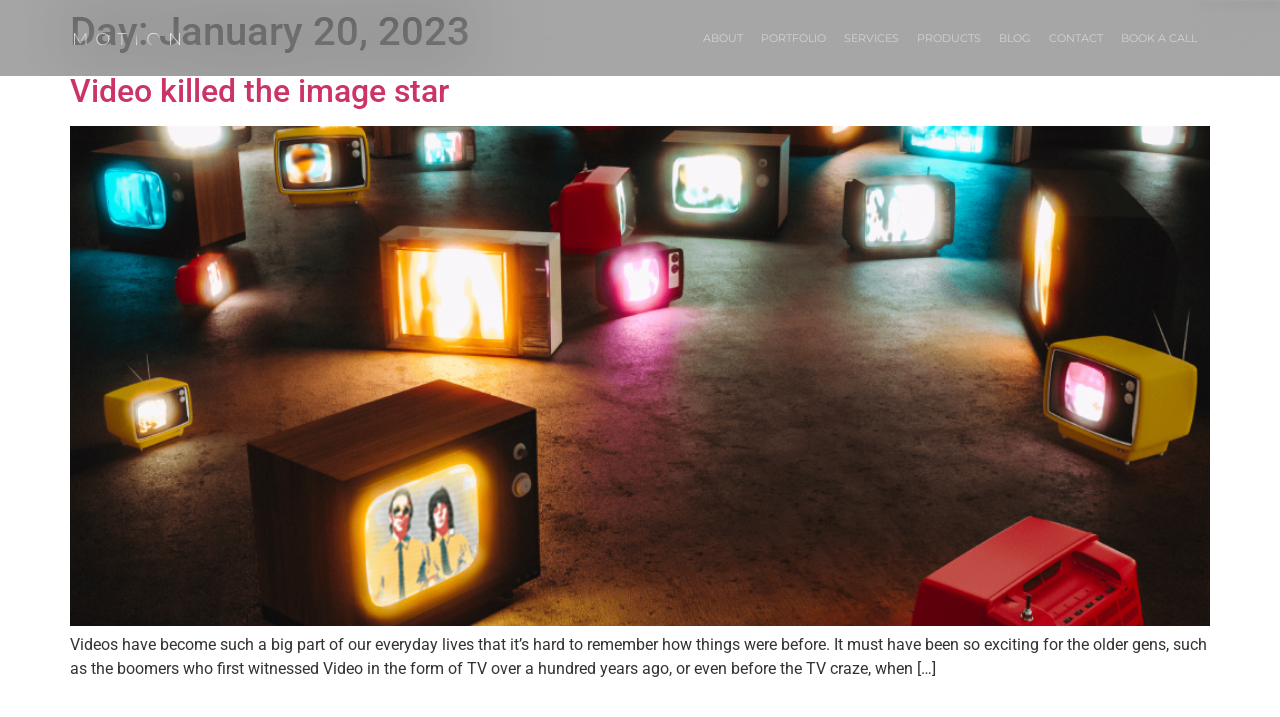

--- FILE ---
content_type: text/css; charset=utf-8
request_url: https://motion.mk/wp-content/cache/min/1/wp-content/plugins/ninjateam-cf7-multi-step-pro/assets/frontend/css/progress_bar.css?ver=1768347537
body_size: 3866
content:
.cf7mls_progress_bar{box-sizing:border-box;margin:0;padding:0;list-style:none;display:flex;width:100%;font-family:-apple-system,BlinkMacSystemFont,"Segoe UI",Roboto,Oxygen-Sans,Ubuntu,Cantarell,"Helvetica Neue",sans-serif;line-height:normal;font-weight:400}.cf7mls_progress_bar li .cf7_mls_count_step{display:block;color:#8f8f8f;font-size:15px}.cf7mls_progress_bar.cf7mls_bar_style_box_vertical_squaren li .cf7_mls_count_step,.cf7mls_progress_bar.cf7mls_bar_style_box_larerSign_squaren li .cf7_mls_count_step{font-size:15px;display:block}.cf7mls_progress_bar li .cf7_mls_check,.cf7mls_progress_bar li .cf7_mls_invalid{display:none;font-size:15px;margin-top:2px;padding:0;text-align:center}.cf7mls_progress_bar li .cf7_mls_check{color:#fff}.cf7mls_progress_bar li .cf7_mls_invalid{color:#f51010}.cf7mls_progress_bar li.cf7_mls_step_invalid .cf7_mls_steps_item_icon .cf7_mls_count_step,.cf7mls_progress_bar li.cf7_mls_step_invalid .cf7_mls_steps_item_icon .cf7_mls_check{display:none!important}.cf7mls_progress_bar li.cf7_mls_step_invalid .cf7_mls_steps_item_icon .cf7_mls_invalid{display:block}.cf7mls_progress_bar li .cf7mls_progress_bar_title{font-size:13px;font-weight:400;line-height:1.5;margin:1em 0;font-family:-apple-system,BlinkMacSystemFont,"Segoe UI",Roboto,Oxygen-Sans,Ubuntu,Cantarell,"Helvetica Neue",sans-serif}.cf7mls_progress_bar.cf7mls_bar_style_box_larerSign_squaren.cf7mls_bar_style_text_horizontal li .cf7mls_progress_bar_title{display:-webkit-box;-webkit-box-orient:vertical;-webkit-line-clamp:1;overflow:hidden;text-align:left}.cf7mls_progress_bar.cf7mls_bar_style_box_larerSign_squaren.cf7mls_bar_style_text_vertical li .cf7mls_progress_bar_title{display:-webkit-box;-webkit-box-orient:vertical;-webkit-line-clamp:2;overflow:hidden}.cf7mls_progress_bar li.active .cf7_mls_count_step{color:#fff}.cf7mls_progress_bar li.current .cf7mls_progress_bar_title{font-weight:600}.cf7mls_progress_bar .cf7_mls_arrow_point_to_righ{display:none}.cf7mls_progress_bar li:last-child .cf7_mls_arrow_point_to_righ{display:none}.cf7mls_progress_bar li.cf7_mls_steps_item{line-height:normal;font-weight:400;padding:0;margin:0}.cf7mls_progress_bar[data-allow-choose-step=on] li .cf7_mls_steps_item_icon{cursor:pointer}.cf7mls_bar_style_box_vertical_squaren[data-allow-choose-step=on] li{cursor:pointer}.cf7mls_bar_style_box_larerSign_squaren[data-allow-choose-step=on] li{cursor:pointer}.wpcf7-form span.cf7_mls_check svg,.wpcf7-form span.cf7_mls_invalid svg{display:inherit}.cf7mls_reviewing .fieldset-cf7mls-wrapper .cf7mls_progress_bar_percent_wrap{display:none}.cf7mls_reviewing .fieldset-cf7mls-wrapper .cf7mls_back+.cf7mls_progress_bar_percent_wrap{display:block}.cf7mls_reviewing .cf7mls_progress_bar li{pointer-events:none}.cf7mls_reviewing .cf7mls_progress_bar li{pointer-events:none}.cf7mls_reviewing .cf7mls_progress_bar .cf7_mls_steps_item_icon{pointer-events:none}#cf7mls-progress-bar .cf7mls_progress_bar li:first-child .cf7_mls_count_step{display:none}#cf7mls-progress-bar .cf7mls_progress_bar li:first-child .cf7_mls_check{display:block}.cf7mls_progress_bar li .cf7mls_progress_bar_title{font-size:13px;font-weight:400;line-height:1.5;margin:1em 0}.cf7mls_progress_bar li.active .cf7_mls_count_step{color:#fff}#cf7mls-progress-bar .cf7mls_progress_bar li:nth-child(1) .cf7_mls_count_step,#cf7mls-progress-bar .cf7mls_progress_bar:not(.cf7mls_bar_style_box_larerSign_squaren):not(.cf7mls_bar_style_box_vertical_squaren) li:nth-child(2) .cf7_mls_count_step{color:#fff}#cf7mls-progress-bar .cf7mls_progress_bar li:nth-child(3) .cf7_mls_count_step{color:#8f8f8f}#cf7mls-progress-bar .cf7mls_progress_bar li:nth-child(3):before{background-color:#eaedef}#cf7mls-progress-bar .cf7mls_progress_bar li:nth-child(3) .cf7_mls_count_step{color:#8f8f8f}#cf7mls-progress-bar .cf7mls_progress_bar li:nth-child(3) .cf7_mls_steps_item_icon{background:#eaedef}#cf7mls-progress-bar .cf7mls_bar_style_box_larerSign_squaren.cf7mls_bar_style_text_vertical li .cf7_mls_steps_item_icon{background:#fff}#cf7mls-progress-bar .cf7mls_bar_style_box_larerSign_squaren.cf7mls_bar_style_text_no li:nth-child(3){background:#eaedef!important}#cf7mls-progress-bar .cf7mls_bar_style_box_larerSign_squaren.cf7mls_bar_style_text_no li .cf7_mls_steps_item_icon{background:#fff}#cf7mls-progress-bar .cf7mls_progress_bar li:nth-child(2) .cf7mls_progress_bar_title,.cf7mls_progress_bar li.current .cf7mls_progress_bar_title{font-weight:600}.cf7mls_bar_style_navigation_horizontal_squaren.cf7mls_bar_style_text_horizontal,.cf7mls_bar_style_navigation_horizontal_squaren.cf7mls_bar_style_text_no,.cf7mls_bar_style_navigation_horizontal_round.cf7mls_bar_style_text_horizontal,.cf7mls_bar_style_navigation_horizontal_round.cf7mls_bar_style_text_no{margin:0 auto;width:90%;margin-bottom:42px;margin-top:42px}.cf7mls_bar_style_navigation_horizontal_squaren.cf7mls_bar_style_text_horizontal li,.cf7mls_bar_style_navigation_horizontal_round.cf7mls_bar_style_text_horizontal li{position:relative;display:inline-block;flex:1;-webkit-flex:1;-ms-flex:1;-moz-flex:1;-webkit-flex:1;overflow:hidden;margin-right:16px;white-space:nowrap}.cf7mls_bar_style_navigation_horizontal_squaren.cf7mls_bar_style_text_horizontal li:last-child,.cf7mls_bar_style_navigation_horizontal_squaren.cf7mls_bar_style_text_no li:last-child,.cf7mls_bar_style_navigation_horizontal_round.cf7mls_bar_style_text_horizontal li:last-child,.cf7mls_bar_style_navigation_horizontal_round.cf7mls_bar_style_text_no li:last-child{flex:none;-webkit-flex:none;-ms-flex:none;-moz-flex:none;-webkit-flex:none;margin-right:0}.cf7mls_bar_style_navigation_horizontal_squaren.cf7mls_bar_style_text_horizontal .cf7_mls_steps_item_content,.cf7mls_bar_style_navigation_horizontal_squaren.cf7mls_bar_style_text_no .cf7_mls_steps_item_content,.cf7mls_bar_style_navigation_horizontal_round.cf7mls_bar_style_text_no .cf7_mls_steps_item_content{flex:none;-webkit-flex:none;-ms-flex:none;-moz-flex:none;-webkit-flex:none;margin-right:0}.cf7mls_bar_style_navigation_horizontal_round.cf7mls_bar_style_text_horizontal .cf7_mls_steps_item_content,.cf7mls_bar_style_navigation_horizontal_round.cf7mls_bar_style_text_no .cf7_mls_steps_item_content{display:inline-block;vertical-align:top;line-height:28px}.cf7mls_bar_style_navigation_horizontal_squaren.cf7mls_bar_style_text_horizontal .cf7_mls_steps_item_content,.cf7mls_bar_style_navigation_horizontal_squaren.cf7mls_bar_style_text_no .cf7_mls_steps_item_content,.cf7mls_bar_style_navigation_horizontal_round.cf7mls_bar_style_text_no .cf7_mls_steps_item_content{display:inline-block;vertical-align:top;line-height:28px}.cf7mls_bar_style_navigation_horizontal_squaren.cf7mls_bar_style_text_horizontal .cf7_mls_steps_item_icon{width:30px;height:30px;font-size:16px;text-align:center;background:#eaedef;display:inline-block;line-height:29px;border-radius:3px;margin-right:17px}.cf7mls_bar_style_navigation_horizontal_squaren.cf7mls_bar_style_text_horizontal .cf7mls_progress_bar_title,.cf7mls_bar_style_navigation_horizontal_squaren.cf7mls_bar_style_text_no .cf7mls_progress_bar_title,.cf7mls_bar_style_navigation_horizontal_round.cf7mls_bar_style_text_horizontal .cf7mls_progress_bar_title,.cf7mls_bar_style_navigation_horizontal_round.cf7mls_bar_style_text_no .cf7mls_progress_bar_title{position:relative;display:inline-block;padding-right:16px;margin:0;padding:0;color:#23282d;line-height:1.5}.cf7mls_bar_style_navigation_horizontal_squaren.cf7mls_bar_style_text_horizontal .cf7mls_progress_bar_title:after,.cf7mls_bar_style_navigation_horizontal_round.cf7mls_bar_style_text_horizontal .cf7mls_progress_bar_title:after{position:absolute;top:10px;left:100%;display:block;width:9999px;height:1px;background:#e8e8e8;content:"";margin-left:17px}.cf7mls_bar_style_navigation_horizontal_squaren.cf7mls_bar_style_text_horizontal li:last-child .cf7mls_progress_bar_title:after,.cf7mls_bar_style_navigation_horizontal_squaren.cf7mls_bar_style_text_no li:last-child .cf7mls_progress_bar_title:after,.cf7mls_bar_style_navigation_horizontal_round.cf7mls_bar_style_text_horizontal li:last-child .cf7mls_progress_bar_title:after,.cf7mls_bar_style_navigation_horizontal_round.cf7mls_bar_style_text_no li:last-child .cf7mls_progress_bar_title:after{content:none}.cf7mls_bar_style_navigation_horizontal_squaren.cf7mls_bar_style_text_vertical,.cf7mls_bar_style_navigation_horizontal_round.cf7mls_bar_style_text_vertical{margin-bottom:27px;margin-top:42px;overflow:hidden;position:relative;z-index:1}.cf7mls_bar_style_navigation_horizontal_squaren.cf7mls_bar_style_text_vertical li,.cf7mls_bar_style_navigation_horizontal_round.cf7mls_bar_style_text_vertical li{list-style-type:none;float:left;position:relative;margin:0;padding:0}.cf7mls_bar_style_navigation_horizontal_squaren.cf7mls_bar_style_text_vertical li:before,.cf7mls_bar_style_navigation_horizontal_round.cf7mls_bar_style_text_vertical li:before{content:counter(step);width:30px;line-height:30px;display:block;font-size:0;background:#eaedef;border-radius:3px;margin:0 auto;padding:0;height:30px}.cf7mls_bar_style_navigation_horizontal_round.cf7mls_bar_style_text_vertical li::before{border-radius:50%}.cf7mls_bar_style_navigation_horizontal_squaren.cf7mls_bar_style_text_vertical li:after,.cf7mls_bar_style_navigation_horizontal_round.cf7mls_bar_style_text_vertical li:after{content:'';width:60%;height:1px;background:#eee;position:absolute;left:-50%;top:15px;z-index:-1;margin-left:20%}.cf7mls_bar_style_navigation_horizontal_squaren.cf7mls_bar_style_text_vertical li:first-child:after,.cf7mls_bar_style_navigation_horizontal_round.cf7mls_bar_style_text_vertical li:first-child:after{content:none}.cf7mls_bar_style_navigation_horizontal_squaren.cf7mls_bar_style_text_vertical li .cf7_mls_steps_item_container,.cf7mls_bar_style_navigation_horizontal_round.cf7mls_bar_style_text_vertical li .cf7_mls_steps_item_container{text-align:center}.cf7mls_bar_style_navigation_horizontal_squaren.cf7mls_bar_style_text_vertical li .cf7_mls_steps_item_icon,.cf7mls_bar_style_navigation_horizontal_round.cf7mls_bar_style_text_vertical li .cf7_mls_steps_item_icon{position:absolute;left:50%;top:0;line-height:29px;margin-left:-16px;height:29px;width:31px;border-radius:50%}.cf7mls_bar_style_navigation_horizontal_round.cf7mls_bar_style_text_horizontal li .cf7_mls_steps_item_icon{width:29px;height:29px;font-size:15px;text-align:center;background:#eaedef;display:inline-block;line-height:29px;border-radius:50%;margin-right:15px}.cf7mls_bar_style_navigation_horizontal_squaren.cf7mls_bar_style_text_no,.cf7mls_bar_style_navigation_horizontal_round.cf7mls_bar_style_text_no{overflow:hidden;position:relative;z-index:1;margin:42px auto 42px;width:42%}.cf7mls_bar_style_navigation_horizontal_squaren.cf7mls_bar_style_text_no li,.cf7mls_bar_style_navigation_horizontal_round.cf7mls_bar_style_text_no li{position:relative;display:inline-block;flex:1;-webkit-flex:1;-ms-flex:1;-moz-flex:1;-webkit-flex:1;overflow:hidden;margin-right:4px;white-space:nowrap}.cf7mls_bar_style_navigation_horizontal_squaren.cf7mls_bar_style_text_no .cf7mls_progress_bar_title:after,.cf7mls_bar_style_navigation_horizontal_round.cf7mls_bar_style_text_no .cf7mls_progress_bar_title:after{position:absolute;top:-4px;left:100%;display:block;width:9999px;height:1px;background:#e8e8e8;content:""}.cf7mls_bar_style_navigation_horizontal_squaren.cf7mls_bar_style_text_no .cf7_mls_steps_item_content>.cf7mls_progress_bar_title,.cf7mls_bar_style_navigation_horizontal_round.cf7mls_bar_style_text_no .cf7_mls_steps_item_content>.cf7mls_progress_bar_title{font-size:0}.cf7mls_bar_style_navigation_horizontal_squaren.cf7mls_bar_style_text_no .cf7_mls_steps_item_icon,.cf7mls_bar_style_navigation_horizontal_round.cf7mls_bar_style_text_no .cf7_mls_steps_item_icon{width:29px;height:29px;font-size:16px;text-align:center;background:#eaedef;display:inline-block;line-height:28px;border-radius:3px;margin-right:4px}.cf7mls_bar_style_navigation_horizontal_round.cf7mls_bar_style_text_no .cf7_mls_steps_item_icon{border-radius:50%}.cf7mls_bar_style_largerSign_squaren.cf7mls_bar_style_text_horizontal,.cf7mls_bar_style_largerSign_squaren.cf7mls_bar_style_text_no,.cf7mls_bar_style_largerSign_round.cf7mls_bar_style_text_horizontal,.cf7mls_bar_style_largerSign_round.cf7mls_bar_style_text_no{margin:0 auto;width:90%;margin-bottom:42px;margin-top:42px}.cf7mls_bar_style_largerSign_squaren.cf7mls_bar_style_text_horizontal li,.cf7mls_bar_style_largerSign_round.cf7mls_bar_style_text_horizontal li{position:relative;display:inline-block;flex:1;-webkit-flex:1;-ms-flex:1;-moz-flex:1;-webkit-flex:1;overflow:hidden;margin-right:16px;white-space:nowrap}.cf7mls_bar_style_largerSign_squaren.cf7mls_bar_style_text_horizontal li:last-child,.cf7mls_bar_style_largerSign_squaren.cf7mls_bar_style_text_no li:last-child,.cf7mls_bar_style_largerSign_round.cf7mls_bar_style_text_horizontal li:last-child,.cf7mls_bar_style_largerSign_round.cf7mls_bar_style_text_no li:last-child{flex:none;-webkit-flex:none;-ms-flex:none;-moz-flex:none;-webkit-flex:none;margin-right:0}.cf7mls_bar_style_largerSign_squaren.cf7mls_bar_style_text_horizontal .cf7_mls_steps_item_content,.cf7mls_bar_style_largerSign_squaren.cf7mls_bar_style_text_no .cf7_mls_steps_item_content,.cf7mls_bar_style_largerSign_round.cf7mls_bar_style_text_horizontal .cf7_mls_steps_item_content,.cf7mls_bar_style_largerSign_round.cf7mls_bar_style_text_no .cf7_mls_steps_item_content{display:inline-block;line-height:28px;width:100%}.cf7mls_bar_style_largerSign_squaren.cf7mls_bar_style_text_horizontal .cf7_mls_steps_item_icon,.cf7mls_bar_style_largerSign_squaren.cf7mls_bar_style_text_round .cf7_mls_steps_item_icon,.cf7mls_bar_style_largerSign_round.cf7mls_bar_style_text_horizontal .cf7_mls_steps_item_icon,.cf7mls_bar_style_largerSign_round.cf7mls_bar_style_text_round .cf7_mls_steps_item_icon{width:30px;height:30px;font-size:16px;text-align:center;background:#eaedef;display:inline-block;line-height:29px;border-radius:3px;margin-right:17px}.cf7mls_bar_style_largerSign_round.cf7mls_bar_style_text_no li .cf7_mls_steps_item_icon,.cf7mls_bar_style_largerSign_round.cf7mls_bar_style_text_horizontal li .cf7_mls_steps_item_icon{border-radius:50%}.cf7mls_bar_style_largerSign_squaren.cf7mls_bar_style_text_horizontal .cf7mls_progress_bar_title,.cf7mls_bar_style_largerSign_squaren.cf7mls_bar_style_text_no .cf7mls_progress_bar_title,.cf7mls_bar_style_largerSign_round.cf7mls_bar_style_text_horizontal .cf7mls_progress_bar_title,.cf7mls_bar_style_largerSign_round.cf7mls_bar_style_text_no .cf7mls_progress_bar_title{position:relative;display:inline-block;padding-right:16px;margin:0;padding:0;color:#23282d;height:18px;line-height:normal}.cf7mls_bar_style_largerSign_squaren.cf7mls_bar_style_text_horizontal .cf7mls_progress_bar_title,.cf7mls_bar_style_largerSign_round.cf7mls_bar_style_text_horizontal .cf7mls_progress_bar_title{min-width:48%;vertical-align:top;margin-top:6px}.cf7mls_bar_style_largerSign_squaren.cf7mls_bar_style_text_horizontal li:last-child .cf7mls_progress_bar_title:after,.cf7mls_bar_style_largerSign_squaren.cf7mls_bar_style_text_no li:last-child .cf7mls_progress_bar_title:after,.cf7mls_bar_style_largerSign_squaren.cf7mls_bar_style_text_vertical li:first-child:after,.cf7mls_bar_style_largerSign_round.cf7mls_bar_style_text_horizontal li:last-child .cf7mls_progress_bar_title:after,.cf7mls_bar_style_largerSign_round.cf7mls_bar_style_text_no li:last-child .cf7mls_progress_bar_title:after,.cf7mls_bar_style_largerSign_round.cf7mls_bar_style_text_vertical li:first-child:after{content:none}.cf7mls_bar_style_largerSign_squaren.cf7mls_bar_style_text_horizontal .cf7_mls_arrow_point_to_righ,.cf7mls_bar_style_largerSign_round.cf7mls_bar_style_text_horizontal .cf7_mls_arrow_point_to_righ{display:contents}.cf7mls_bar_style_largerSign_round.cf7mls_bar_style_text_horizontal .cf7_mls_arrow_point_to_righ svg,.cf7mls_bar_style_largerSign_squaren.cf7mls_bar_style_text_horizontal .cf7_mls_arrow_point_to_righ svg{width:12px;fill:#e3e3e3;display:inline-block;position:absolute;top:8px}.cf7mls_bar_style_largerSign_squaren.cf7mls_bar_style_text_vertical,.cf7mls_bar_style_largerSign_round.cf7mls_bar_style_text_vertical{margin-bottom:25px;margin-top:42px;overflow:hidden;position:relative;z-index:1}.cf7mls_bar_style_largerSign_squaren.cf7mls_bar_style_text_vertical li,.cf7mls_bar_style_largerSign_round.cf7mls_bar_style_text_vertical li{list-style-type:none;float:left;position:relative;margin:0;padding:0}.cf7mls_bar_style_largerSign_squaren.cf7mls_bar_style_text_vertical li:before,.cf7mls_bar_style_largerSign_round.cf7mls_bar_style_text_vertical li:before{content:counter(step);width:30px;line-height:30px;display:block;font-size:0;background:#eaedef;border-radius:3px;margin:0 auto;padding:0}.cf7mls_bar_style_largerSign_round.cf7mls_bar_style_text_vertical li:before{border-radius:50%}.cf7mls_bar_style_largerSign_squaren.cf7mls_bar_style_text_vertical li:after,.cf7mls_bar_style_largerSign_round.cf7mls_bar_style_text_vertical li:after{position:absolute;top:13%;display:block;width:8px;height:8px;border:1px solid rgba(0,0,0,.25);border-bottom:none;border-left:none;-webkit-transform:rotate(45deg);transform:rotate(45deg);content:'';margin-left:-3%}.cf7mls_bar_style_largerSign_squaren.cf7mls_bar_style_text_vertical li .cf7_mls_steps_item_container,.cf7mls_bar_style_largerSign_round.cf7mls_bar_style_text_vertical li .cf7_mls_steps_item_container{text-align:center}.cf7mls_bar_style_largerSign_squaren.cf7mls_bar_style_text_vertical li .cf7_mls_steps_item_icon,.cf7mls_bar_style_largerSign_round.cf7mls_bar_style_text_vertical li .cf7_mls_steps_item_icon{position:absolute;left:50%;top:0;margin-left:-15px;width:30px;height:30px;line-height:30px;border-radius:50%}.cf7mls_bar_style_largerSign_squaren.cf7mls_bar_style_text_vertical li .cf7_mls_check,.cf7mls_bar_style_largerSign_round.cf7mls_bar_style_text_vertical li .cf7_mls_check,.cf7mls_bar_style_largerSign_squaren.cf7mls_bar_style_text_vertical li .cf7_mls_invalid,.cf7mls_bar_style_largerSign_round.cf7mls_bar_style_text_vertical li .cf7_mls_invalid{margin-left:-2px}.cf7mls_bar_style_largerSign_squaren.cf7mls_bar_style_text_no,.cf7mls_bar_style_largerSign_round.cf7mls_bar_style_text_no{overflow:hidden;position:relative;z-index:1;margin:42px auto 42px;width:42%}.cf7mls_bar_style_largerSign_squaren.cf7mls_bar_style_text_no li,.cf7mls_bar_style_largerSign_round.cf7mls_bar_style_text_no li{position:relative;display:inline-block;flex:1;-webkit-flex:1;-ms-flex:1;-moz-flex:1;-webkit-flex:1;overflow:hidden;margin-right:4px;white-space:nowrap}.cf7mls_bar_style_largerSign_squaren.cf7mls_bar_style_text_no .cf7_mls_steps_item_content>.cf7mls_progress_bar_title,.cf7mls_bar_style_largerSign_round.cf7mls_bar_style_text_no .cf7_mls_steps_item_content>.cf7mls_progress_bar_title{font-size:0}.cf7mls_bar_style_largerSign_squaren.cf7mls_bar_style_text_no .cf7_mls_steps_item_icon,.cf7mls_bar_style_largerSign_round.cf7mls_bar_style_text_no .cf7_mls_steps_item_icon{width:29px;height:29px;font-size:16px;text-align:center;background:#eaedef;display:inline-block;line-height:30px;border-radius:3px;margin-right:4px}.cf7mls_bar_style_largerSign_squaren.cf7mls_bar_style_text_no .cf7mls_progress_bar_title:after,.cf7mls_bar_style_largerSign_round.cf7mls_bar_style_text_no .cf7mls_progress_bar_title:after{display:block;width:8px;height:8px;border:1px solid rgba(0,0,0,.25);border-bottom:none;border-left:none;-webkit-transform:rotate(45deg);transform:rotate(45deg);content:'';margin-left:46%}.cf7mls_bar_style_largerSign_squaren.cf7mls_bar_style_text_no .cf7mls_progress_bar_title,.cf7mls_bar_style_largerSign_round.cf7mls_bar_style_text_no .cf7mls_progress_bar_title{vertical-align:top;margin-top:10px}.cf7mls_bar_style_largerSign_squaren.cf7mls_bar_style_text_no .cf7_mls_steps_item_content,.cf7mls_bar_style_largerSign_round.cf7mls_bar_style_text_no .cf7_mls_steps_item_content{position:absolute;left:57%}.cf7mls_bar_style_horizontal_squaren .cf7_mls_steps_item:hover:after{background:#BDBDBD}.cf7mls_bar_style_horizontal_squaren .cf7_mls_steps_item.active:hover:after{background:#0073aa}.cf7mls_bar_style_horizontal_squaren.cf7mls_bar_style_text_vertical,.cf7mls_bar_style_horizontal_round.cf7mls_bar_style_text_vertical{margin-bottom:10px;margin-top:20px;overflow:hidden;position:relative;z-index:1}.cf7mls_bar_style_horizontal_squaren.cf7mls_bar_style_text_horizontal li,.cf7mls_bar_style_horizontal_round.cf7mls_bar_style_text_horizontal li{position:relative}.cf7mls_bar_style_horizontal_squaren.cf7mls_bar_style_text_vertical li,.cf7mls_bar_style_horizontal_squaren.cf7mls_bar_style_text_no li,.cf7mls_bar_style_horizontal_round.cf7mls_bar_style_text_vertical li,.cf7mls_bar_style_horizontal_round.cf7mls_bar_style_text_no li{list-style-type:none;float:left;position:relative;margin:0;padding:0}.cf7mls_bar_style_horizontal_squaren.cf7mls_bar_style_text_vertical li:before,.cf7mls_bar_style_horizontal_squaren.cf7mls_bar_style_text_no li:before,.cf7mls_bar_style_horizontal_round.cf7mls_bar_style_text_vertical li:before,.cf7mls_bar_style_horizontal_round.cf7mls_bar_style_text_no li:before{content:counter(step);width:30px;line-height:30px;display:block;font-size:0;background:#eaedef;border-radius:3px;margin:0 auto;padding:0;height:30px}.cf7mls_bar_style_horizontal_squaren.cf7mls_bar_style_text_vertical li .cf7_mls_steps_item_container,.cf7mls_bar_style_horizontal_squaren.cf7mls_bar_style_text_no li .cf7_mls_steps_item_container,.cf7mls_bar_style_horizontal_round.cf7mls_bar_style_text_vertical li .cf7_mls_steps_item_container,.cf7mls_bar_style_horizontal_round.cf7mls_bar_style_text_no li .cf7_mls_steps_item_container{text-align:center}.cf7mls_bar_style_horizontal_squaren.cf7mls_bar_style_text_vertical li .cf7_mls_steps_item_icon,.cf7mls_bar_style_horizontal_round.cf7mls_bar_style_text_vertical li .cf7_mls_steps_item_icon{position:absolute;left:50%;top:0;margin-left:-15px;width:30px;height:30px;line-height:29px;border-radius:50%}.cf7mls_bar_style_horizontal_squaren.cf7mls_bar_style_text_vertical li .cf7_mls_check,.cf7mls_bar_style_horizontal_squaren.cf7mls_bar_style_text_no li .cf7_mls_check,.cf7mls_bar_style_horizontal_round.cf7mls_bar_style_text_vertical li .cf7_mls_check,.cf7mls_bar_style_horizontal_round.cf7mls_bar_style_text_no li .cf7_mls_check,.cf7mls_bar_style_horizontal_squaren.cf7mls_bar_style_text_vertical li .cf7_mls_invalid,.cf7mls_bar_style_horizontal_squaren.cf7mls_bar_style_text_no li .cf7_mls_invalid,.cf7mls_bar_style_horizontal_round.cf7mls_bar_style_text_vertical li .cf7_mls_invalid,.cf7mls_bar_style_horizontal_round.cf7mls_bar_style_text_no li .cf7_mls_invalid{margin-left:-2px}.cf7mls_bar_style_horizontal_squaren.cf7mls_bar_style_text_horizontal,.cf7mls_bar_style_horizontal_round.cf7mls_bar_style_text_horizontal{white-space:nowrap;text-align:center;height:56px;width:90%;margin:42px auto}.cf7mls_bar_style_horizontal_squaren.cf7mls_bar_style_text_horizontal li:before,.cf7mls_bar_style_horizontal_round.cf7mls_bar_style_text_horizontal li:before{width:100%;position:absolute;display:inline-block;height:2px;background-color:rgb(234,237,239);content:"";bottom:0;left:0}.cf7mls_bar_style_horizontal_squaren.cf7mls_bar_style_text_horizontal li .cf7_mls_steps_item_content,.cf7mls_bar_style_horizontal_round.cf7mls_bar_style_text_horizontal li .cf7_mls_steps_item_content{display:inline-block;vertical-align:top;margin-top:2px}.cf7mls_bar_style_horizontal_squaren.cf7mls_bar_style_text_horizontal li .cf7_mls_steps_item_container,.cf7mls_bar_style_horizontal_round.cf7mls_bar_style_text_horizontal li .cf7_mls_steps_item_container{display:inline-block;height:100%;margin-left:-4%;padding-bottom:12px;text-align:left}.cf7mls_bar_style_horizontal_squaren.cf7mls_bar_style_text_horizontal li .cf7_mls_steps_item_icon,.cf7mls_bar_style_horizontal_round.cf7mls_bar_style_text_horizontal li .cf7_mls_steps_item_icon{width:32px;height:32px;margin-right:14px;line-height:31px;text-align:center;background:#eaedef;border-radius:3px;display:inline-block}.cf7mls_bar_style_horizontal_squaren.cf7mls_bar_style_text_horizontal li .cf7mls_progress_bar_title,.cf7mls_bar_style_horizontal_round.cf7mls_bar_style_text_horizontal li .cf7mls_progress_bar_title{max-width:100%;padding-right:0;overflow:hidden;white-space:nowrap;text-overflow:ellipsis;margin:0;padding:0;padding-top:5px}.cf7mls_bar_style_horizontal_round.cf7mls_bar_style_text_horizontal li .cf7_mls_steps_item_icon,.cf7mls_bar_style_horizontal_round.cf7mls_bar_style_text_vertical li:before,.cf7mls_bar_style_horizontal_round.cf7mls_bar_style_text_no li:before{border-radius:50%}.cf7mls_bar_style_horizontal_squaren.cf7mls_bar_style_text_vertical,.cf7mls_bar_style_horizontal_round.cf7mls_bar_style_text_vertical{width:90%;margin:42px auto 42px}.cf7mls_bar_style_horizontal_squaren.cf7mls_bar_style_text_vertical li:after,.cf7mls_bar_style_horizontal_round.cf7mls_bar_style_text_vertical li:after{content:'';width:100%;height:2px;background:#eee;position:absolute;z-index:-1;bottom:0}.cf7mls_bar_style_horizontal_squaren.cf7mls_bar_style_text_no,.cf7mls_bar_style_horizontal_round.cf7mls_bar_style_text_no{width:43%;margin:42px auto 57px}.cf7mls_bar_style_horizontal_squaren.cf7mls_bar_style_text_no li:after,.cf7mls_bar_style_horizontal_round.cf7mls_bar_style_text_no li:after{content:'';width:100%;height:2px;background:#eee;position:absolute;bottom:-14px}.cf7mls_bar_style_horizontal_squaren.cf7mls_bar_style_text_no li .cf7_mls_steps_item_content,.cf7mls_bar_style_horizontal_round.cf7mls_bar_style_text_no li .cf7_mls_steps_item_content{display:none}.cf7mls_bar_style_horizontal_squaren.cf7mls_bar_style_text_no li .cf7_mls_steps_item_icon,.cf7mls_bar_style_horizontal_round.cf7mls_bar_style_text_no li .cf7_mls_steps_item_icon{position:absolute;left:50%;top:0;margin-left:-15px;width:30px;line-height:29px;height:30px;border-radius:50%}.cf7mls_bar_style_box_vertical_squaren.cf7mls_bar_style_text_horizontal,.cf7mls_bar_style_box_larerSign_squaren.cf7mls_bar_style_text_horizontal{margin:0 auto;width:90%;margin-bottom:42px;margin-top:42px}.cf7mls_bar_style_box_vertical_squaren.cf7mls_bar_style_text_horizontal li,.cf7mls_bar_style_box_larerSign_squaren.cf7mls_bar_style_text_horizontal li{position:relative;display:inline-block;flex:1;-webkit-flex:1;-ms-flex:1;-moz-flex:1;-webkit-flex:1;overflow:hidden;margin-right:16px;white-space:nowrap}.cf7mls_bar_style_box_vertical_squaren.cf7mls_bar_style_text_horizontal li,.cf7mls_bar_style_box_vertical_squaren.cf7mls_bar_style_text_vertical li,.cf7mls_bar_style_box_vertical_squaren.cf7mls_bar_style_text_no li{background:#eaedef;padding:15px 0;margin:0;text-align:center;border-right:2px solid #fff}#cf7mls-progress-bar .cf7mls_bar_style_box_vertical_squaren.cf7mls_bar_style_text_horizontal li:nth-child(3),#cf7mls-progress-bar .cf7mls_bar_style_box_vertical_squaren.cf7mls_bar_style_text_vertical li:nth-child(3),#cf7mls-progress-bar .cf7mls_bar_style_box_vertical_squaren.cf7mls_bar_style_text_no li:nth-child(3),#cf7mls-progress-bar .cf7mls_bar_style_box_larerSign_squaren.cf7mls_bar_style_text_horizontal li:nth-child(3),#cf7mls-progress-bar .cf7mls_bar_style_box_larerSign_squaren.cf7mls_bar_style_text_vertical li:nth-child(3),#cf7mls-progress-bar .cf7mls_bar_style_box_larerSign_squaren.cf7mls_bar_style_text_no li:nth-child(3){background:#eaedef}.cf7mls_bar_style_box_larerSign_squaren.cf7mls_bar_style_text_horizontal li,.cf7mls_bar_style_box_larerSign_squaren.cf7mls_bar_style_text_vertical li,.cf7mls_bar_style_box_larerSign_squaren.cf7mls_bar_style_text_no li{background:#eaedef;padding:15px 0;margin:0;text-align:center;position:relative}.cf7mls_bar_style_box_larerSign_squaren.cf7mls_bar_style_text_horizontal li:first-child:after,.cf7mls_bar_style_box_larerSign_squaren.cf7mls_bar_style_text_vertical li:after{display:none}.cf7mls_bar_style_box_larerSign_squaren.cf7mls_bar_style_text_horizontal li:after{position:absolute;top:0%;display:block;width:62px;height:49px;border:2px solid #fff;border-bottom:none;border-left:none;content:'';background:#eaedef;z-index:1;border-radius:0 1px 0 100%;left:-31px;-webkit-transform:translateX(0) rotate(45deg) scale(.8) skew(15deg,15deg);-moz-transform:translateX(0) rotate(45deg) scale(.8) skew(15deg,15deg);-ms-transform:translateX(0) rotate(45deg) scale(.8) skew(15deg,15deg);-o-transform:translateX(0) rotate(45deg) scale(.8) skew(15deg,15deg);transform:translateX(0) rotate(45deg) scale(.8) skew(15deg,15deg)}.cf7mls_bar_style_box_vertical_squaren.cf7mls_bar_style_text_horizontal li:last-child,.cf7mls_bar_style_box_larerSign_squaren.cf7mls_bar_style_text_horizontal li:last-child{flex:none;-webkit-flex:none;-ms-flex:none;-moz-flex:none;-webkit-flex:none;margin-right:0}.cf7mls_bar_style_box_vertical_squaren.cf7mls_bar_style_text_horizontal .cf7_mls_steps_item_content,.cf7mls_bar_style_box_vertical_squaren.cf7mls_bar_style_text_no .cf7_mls_steps_item_content,.cf7mls_bar_style_box_vertical_squaren.cf7mls_bar_style_text_horizontal .cf7_mls_steps_item_content,.cf7mls_bar_style_box_vertical_squaren.cf7mls_bar_style_text_no .cf7_mls_steps_item_content,.cf7mls_bar_style_box_larerSign_squaren.cf7mls_bar_style_text_horizontal .cf7_mls_steps_item_content,.cf7mls_bar_style_box_larerSign_squaren.cf7mls_bar_style_text_no .cf7_mls_steps_item_content,.cf7mls_bar_style_box_larerSign_squaren.cf7mls_bar_style_text_horizontal .cf7_mls_steps_item_content,.cf7mls_bar_style_box_larerSign_squaren.cf7mls_bar_style_text_no .cf7_mls_steps_item_content{display:inline-block;vertical-align:middle;line-height:28px}.cf7mls_bar_style_box_vertical_squaren.cf7mls_bar_style_text_horizontal .cf7_mls_steps_item_icon,.cf7mls_bar_style_box_vertical_squaren.cf7mls_bar_style_text_vertical .cf7_mls_steps_item_icon,.cf7mls_bar_style_box_vertical_squaren.cf7mls_bar_style_text_no .cf7_mls_steps_item_icon,.cf7mls_bar_style_box_larerSign_squaren.cf7mls_bar_style_text_horizontal .cf7_mls_steps_item_icon,.cf7mls_bar_style_box_larerSign_squaren.cf7mls_bar_style_text_vertical .cf7_mls_steps_item_icon,.cf7mls_bar_style_box_larerSign_squaren.cf7mls_bar_style_text_no .cf7_mls_steps_item_icon{width:29px;height:29px;font-size:15px;text-align:center;background:#eaedef;display:inline-block;line-height:28px;border-radius:3px;margin-right:17px}.cf7mls_bar_style_box_vertical_squaren.cf7mls_bar_style_text_horizontal .cf7_mls_steps_item_icon,.cf7mls_bar_style_box_larerSign_squaren.cf7mls_bar_style_text_horizontal .cf7_mls_steps_item_icon{border-radius:50%;background:#fff;margin-right:13px}#cf7mls-progress-bar .cf7mls_bar_style_box_vertical_squaren.cf7mls_bar_style_text_horizontal li:nth-child(3) .cf7_mls_steps_item_icon,#cf7mls-progress-bar .cf7mls_bar_style_box_larerSign_squaren.cf7mls_bar_style_text_horizontal li:nth-child(3) .cf7_mls_steps_item_icon,#cf7mls-progress-bar .cf7mls_bar_style_box_vertical_squaren.cf7mls_bar_style_text_vertical li:nth-child(3) .cf7_mls_steps_item_icon,#cf7mls-progress-bar .cf7mls_bar_style_box_vertical_squaren.cf7mls_bar_style_text_no li:nth-child(3) .cf7_mls_steps_item_icon{background:#fff}.cf7mls_bar_style_box_vertical_squaren.cf7mls_bar_style_text_horizontal .cf7_mls_check,.cf7mls_bar_style_box_vertical_squaren.cf7mls_bar_style_text_vertical .cf7_mls_check,.cf7mls_bar_style_box_vertical_squaren.cf7mls_bar_style_text_no .cf7_mls_check,.cf7mls_bar_style_box_larerSign_squaren.cf7mls_bar_style_text_horizontal .cf7_mls_check,.cf7mls_bar_style_box_larerSign_squaren.cf7mls_bar_style_text_vertical .cf7_mls_check,.cf7mls_bar_style_box_larerSign_squaren.cf7mls_bar_style_text_no .cf7_mls_check{color:#eaedef}.cf7mls_bar_style_box_larerSign_squaren.cf7mls_bar_style_text_horizontal .cf7mls_progress_bar_title,.cf7mls_bar_style_box_vertical_squaren.cf7mls_bar_style_text_horizontal .cf7mls_progress_bar_title{position:relative;display:inline-block;padding-right:16px;margin:0;padding:0;color:#23282d;line-height:1.5}#cf7mls-progress-bar .cf7mls_bar_style_box_vertical_squaren.cf7mls_bar_style_text_horizontal li:nth-child(1) .cf7mls_progress_bar_title,#cf7mls-progress-bar .cf7mls_bar_style_box_vertical_squaren.cf7mls_bar_style_text_horizontal li:nth-child(2) .cf7mls_progress_bar_title,#cf7mls-progress-bar .cf7mls_bar_style_box_larerSign_squaren.cf7mls_bar_style_text_horizontal li:nth-child(1) .cf7mls_progress_bar_title,#cf7mls-progress-bar .cf7mls_bar_style_box_larerSign_squaren.cf7mls_bar_style_text_horizontal li:nth-child(2) .cf7mls_progress_bar_title{color:#fff}.cf7mls_bar_style_box_larerSign_squaren.cf7mls_bar_style_text_horizontal li:nth-child(3) .cf7mls_progress_bar_title,.cf7mls_bar_style_box_larerSign_squaren.cf7mls_bar_style_text_vertical li:nth-child(3) .cf7mls_progress_bar_title,.cf7mls_bar_style_box_larerSign_squaren.cf7mls_bar_style_text_no li:nth-child(3) .cf7mls_progress_bar_title,.cf7mls_bar_style_box_vertical_squaren.cf7mls_bar_style_text_horizontal li:nth-child(3) .cf7mls_progress_bar_title,.cf7mls_bar_style_box_vertical_squaren.cf7mls_bar_style_text_vertical li:nth-child(3) .cf7mls_progress_bar_title,.cf7mls_bar_style_box_larerSign_squaren.cf7mls_bar_style_text_no li:nth-child(3) .cf7mls_progress_bar_title{color:#23282d}.cf7mls_bar_style_box_vertical_squaren.cf7mls_bar_style_text_vertical,.cf7mls_bar_style_box_vertical_squaren.cf7mls_bar_style_text_no,.cf7mls_bar_style_box_larerSign_squaren.cf7mls_bar_style_text_vertical,.cf7mls_bar_style_box_larerSign_squaren.cf7mls_bar_style_text_no{margin-bottom:42px;margin-top:42px;overflow:hidden;position:relative;z-index:1;width:90%;margin:42px auto}.cf7mls_bar_style_box_larerSign_squaren.cf7mls_bar_style_text_vertical li:after{position:absolute;top:13%;display:block;width:61px;height:62px;border:2px solid #fff;border-bottom:none;border-left:none;content:'';background:#eaedef;z-index:1;border-radius:0 1px 0 100%;left:-31px;-webkit-transform:translateX(0) rotate(45deg) scale(.8) skew(15deg,15deg);-moz-transform:translateX(0) rotate(45deg) scale(.8) skew(15deg,15deg);-ms-transform:translateX(0) rotate(45deg) scale(.8) skew(15deg,15deg);-o-transform:translateX(0) rotate(45deg) scale(.8) skew(15deg,15deg);transform:translateX(0) rotate(45deg) scale(.8) skew(15deg,15deg)}.cf7mls_bar_style_box_vertical_squaren.cf7mls_bar_style_text_vertical li:first-child:after,.cf7mls_bar_style_box_vertical_squaren.cf7mls_bar_style_text_no li:first-child:after,.cf7mls_bar_style_box_larerSign_squaren.cf7mls_bar_style_text_vertical li:first-child:after{content:none}.cf7mls_bar_style_box_vertical_squaren.cf7mls_bar_style_text_horizontal li:first-child,.cf7mls_bar_style_box_vertical_squaren.cf7mls_bar_style_text_vertical li:first-child,.cf7mls_bar_style_box_vertical_squaren.cf7mls_bar_style_text_no li:first-child,.cf7mls_bar_style_box_larerSign_squaren.cf7mls_bar_style_text_horizontal li:first-child,.cf7mls_bar_style_box_larerSign_squaren.cf7mls_bar_style_text_vertical li:first-child,.cf7mls_bar_style_box_larerSign_squaren.cf7mls_bar_style_text_no li:first-child{border-radius:5px 0 0 5px}.cf7mls_bar_style_box_vertical_squaren.cf7mls_bar_style_text_horizontal li:last-child,.cf7mls_bar_style_box_vertical_squaren.cf7mls_bar_style_text_vertical li:last-child,.cf7mls_bar_style_box_vertical_squaren.cf7mls_bar_style_text_no li:last-child,.cf7mls_bar_style_box_larerSign_squaren.cf7mls_bar_style_text_horizontal li:last-child,.cf7mls_bar_style_box_larerSign_squaren.cf7mls_bar_style_text_vertical li:last-child,.cf7mls_bar_style_box_larerSign_squaren.cf7mls_bar_style_text_no li:last-child{border-radius:0 5px 5px 0}.cf7mls_bar_style_box_vertical_squaren.cf7mls_bar_style_text_vertical li .cf7_mls_steps_item_container,.cf7mls_bar_style_box_vertical_squaren.cf7mls_bar_style_text_no li .cf7_mls_steps_item_container,.cf7mls_bar_style_box_larerSign_squaren.cf7mls_bar_style_text_vertical li .cf7_mls_steps_item_container,.cf7mls_bar_style_box_larerSign_squaren.cf7mls_bar_style_text_no li .cf7_mls_steps_item_container{text-align:center}.cf7mls_bar_style_box_vertical_squaren.cf7mls_bar_style_text_vertical li .cf7_mls_check,.cf7mls_bar_style_box_vertical_squaren.cf7mls_bar_style_text_no li .cf7_mls_check,.cf7mls_bar_style_box_larerSign_squaren.cf7mls_bar_style_text_vertical li .cf7_mls_check,.cf7mls_bar_style_box_larerSign_squaren.cf7mls_bar_style_text_no li .cf7_mls_check,.cf7mls_bar_style_box_vertical_squaren.cf7mls_bar_style_text_vertical li .cf7_mls_invalid,.cf7mls_bar_style_box_vertical_squaren.cf7mls_bar_style_text_no li .cf7_mls_invalid,.cf7mls_bar_style_box_larerSign_squaren.cf7mls_bar_style_text_vertical li .cf7_mls_invalid,.cf7mls_bar_style_box_larerSign_squaren.cf7mls_bar_style_text_no li .cf7_mls_invalid{left:46%;margin-left:-1px}.cf7mls_bar_style_box_vertical_squaren.cf7mls_bar_style_text_vertical li:before,.cf7mls_bar_style_box_vertical_squaren.cf7mls_bar_style_text_no li:before,.cf7mls_bar_style_box_larerSign_squaren.cf7mls_bar_style_text_vertical li:before,.cf7mls_bar_style_box_larerSign_squaren.cf7mls_bar_style_text_no li:before{border-radius:50%}.cf7mls_bar_style_box_vertical_squaren.cf7mls_bar_style_text_vertical li .cf7_mls_steps_item_icon,.cf7mls_bar_style_box_vertical_squaren.cf7mls_bar_style_text_no li .cf7_mls_steps_item_icon,.cf7mls_bar_style_box_larerSign_squaren.cf7mls_bar_style_text_vertical li .cf7_mls_steps_item_icon,.cf7mls_bar_style_box_larerSign_squaren.cf7mls_bar_style_text_no li .cf7_mls_steps_item_icon{border-radius:50%;background:#fff;margin-right:0}.cf7mls_bar_style_box_vertical_squaren.cf7mls_bar_style_text_vertical li .cf7mls_progress_bar_title,.cf7mls_bar_style_box_vertical_squaren.cf7mls_bar_style_text_no li .cf7mls_progress_bar_title,.cf7mls_bar_style_box_larerSign_squaren.cf7mls_bar_style_text_vertical li .cf7mls_progress_bar_title,.cf7mls_bar_style_box_larerSign_squaren.cf7mls_bar_style_text_no li .cf7mls_progress_bar_title{line-height:normal;margin:0;margin-top:7px;color:#23282d}#cf7mls-progress-bar .cf7mls_bar_style_box_larerSign_squaren.cf7mls_bar_style_text_vertical li:nth-child(1) .cf7mls_progress_bar_title,#cf7mls-progress-bar .cf7mls_bar_style_box_larerSign_squaren.cf7mls_bar_style_text_vertical li:nth-child(2) .cf7mls_progress_bar_title{color:#fff}#cf7mls-progress-bar .cf7mls_bar_style_box_vertical_squaren.cf7mls_bar_style_text_vertical li:nth-child(1) .cf7mls_progress_bar_title,#cf7mls-progress-bar .cf7mls_bar_style_box_vertical_squaren.cf7mls_bar_style_text_vertical li:nth-child(2) .cf7mls_progress_bar_title,#cf7mls-progress-bar .cf7mls_bar_style_box_vertical_squaren.cf7mls_bar_style_text_vertical li:nth-child(1) .cf7mls_progress_bar_title,#cf7mls-progress-bar .cf7mls_bar_style_box_vertical_squaren.cf7mls_bar_style_text_vertical li:nth-child(2) .cf7mls_progress_bar_title{color:#fff}.cf7mls_bar_style_box_larerSign_squaren.cf7mls_bar_style_text_vertical li .cf7_mls_steps_item_icon{background:#fff}.cf7mls_bar_style_box_vertical_squaren.cf7mls_bar_style_text_no,.cf7mls_bar_style_box_larerSign_squaren.cf7mls_bar_style_text_no{overflow:hidden;position:relative;z-index:1;margin:42px auto 42px;width:46%}#cf7mls-progress-bar .cf7mls_bar_style_box_larerSign_squaren.cf7mls_bar_style_text_no li:nth-child(3){background:#fff}.cf7mls_bar_style_box_larerSign_squaren.cf7mls_bar_style_text_no li:first-child:after{content:none}.cf7mls_bar_style_box_larerSign_squaren.cf7mls_bar_style_text_no li:after{position:absolute;top:0%;display:block;width:62px;height:49px;border:2px solid #fff;border-bottom:none;border-left:none;content:'';background:#eaedef;z-index:1;border-radius:0 1px 0 100%;left:-31px;-webkit-transform:translateX(0) rotate(45deg) scale(.8) skew(15deg,15deg);-moz-transform:translateX(0) rotate(45deg) scale(.8) skew(15deg,15deg);-ms-transform:translateX(0) rotate(45deg) scale(.8) skew(15deg,15deg);-o-transform:translateX(0) rotate(45deg) scale(.8) skew(15deg,15deg);transform:translateX(0) rotate(45deg) scale(.8) skew(15deg,15deg)}.cf7mls_bar_style_box_larerSign_squaren.cf7mls_bar_style_text_no li:nth-child(n+2) .cf7_mls_steps_item_container{position:absolute;left:50%;z-index:20}.cf7mls_bar_style_box_vertical_squaren.cf7mls_bar_style_text_no .cf7_mls_steps_item_icon,.cf7mls_bar_style_box_larerSign_squaren.cf7mls_bar_style_text_no .cf7_mls_steps_item_icon{width:29px;height:29px;font-size:16px;text-align:center;background:#eaedef;display:inline-block;line-height:28px;border-radius:3px;margin-right:4px;border-radius:50%}.cf7mls_bar_style_box_vertical_squaren.cf7mls_bar_style_text_no li .cf7mls_progress_bar_title,.cf7mls_bar_style_box_larerSign_squaren.cf7mls_bar_style_text_no li .cf7mls_progress_bar_title{line-height:normal;margin:0;margin-top:7px;display:none;font-size:0;color:#23282d}.cf7mls_bar_style_box_vertical_squaren.cf7mls_bar_style_text_no .cf7mls_progress_bar_title,.cf7mls_bar_style_box_larerSign_squaren.cf7mls_bar_style_text_no .cf7mls_progress_bar_title{position:relative;display:inline-block;padding-right:16px;margin:0;padding:0;color:#23282d;line-height:1.5;position:absolute;z-index:10;width:100%}.cf7mls_number_step_wrap{display:none;width:90%;margin:0 auto}.cf7mls_number_step_wrap .cf7mls_number,.cf7mls_number_step_wrap .cf7mls_step_current{font-size:15px;color:rgba(0,0,0,.85);text-align:center;margin:0;font-family:-apple-system,BlinkMacSystemFont,"Segoe UI",Roboto,Oxygen-Sans,Ubuntu,Cantarell,"Helvetica Neue",sans-serif}.cf7mls_number_step_wrap .cf7mls_progress_bar_percent{box-shadow:0 0 0 1px rgba(255,255,255,.2) inset;height:100%;margin:0 auto;width:100%}.cf7mls_number_step_wrap .cf7mls_progress_percent{height:8px}.cf7mls_number_step_wrap .cf7mls_progress_barinner{background:#3CBC3C;height:100%;width:0%}.cf7mls_number_step_wrap .cf7mls_progress_percent{height:8px;overflow:hidden;position:relative;left:0;width:100%;margin:16px 0 14px;background:#EBEBEB;border-radius:6px}#cf7mls-progress-bar .cf7mls_progress_bar_percent_wrap{display:none}#cf7mls-progress-bar .cf7mls_progress_bar_per_mobie_wrap{display:block}.cf7mls-btns{overflow:hidden;width:100%;display:block!important}.cf7mls_progress_bar_percent_wrap{float:left;width:100%;margin-right:8%}.cf7mls-btns .cf7mls_back+.cf7mls_next+.cf7mls_progress_bar_percent_wrap{width:100%}.cf7mls-btns .cf7mls_back+.cf7mls_progress_bar_percent_wrap,.cf7mls-btns .cf7mls_next+.cf7mls_progress_bar_percent_wrap{width:100%}.cf7mls_progress_bar_percent_wrap .cf7mls_progress_bar_percent,.cf7mls_progress_bar_per_mobie_wrap .cf7mls_progress_bar_percent{box-shadow:0 0 0 1px rgba(255,255,255,.2);height:100%;margin:0 auto;width:100%}.cf7mls_progress_bar_percent_wrap .cf7mls_progress_percent,.cf7mls_progress_bar_per_mobie_wrap .cf7mls_progress_percent{height:8px}.cf7mls_progress_bar_percent_wrap .cf7mls_progress_barinner,.cf7mls_progress_bar_per_mobie_wrap .cf7mls_progress_barinner{background:#0073aa;height:100%;width:0%}.cf7mls_progress_bar_percent_wrap .cf7mls_progress_percent{overflow:hidden;position:relative;left:0;margin:22px 0 8px;background:#EBEBEB;height:5px;border-radius:5px}.cf7mls_progress_bar_percent_wrap p,.cf7mls_progress_bar_per_mobie_wrap p{font-size:13px;font-weight:400;font-stretch:normal;font-style:normal;letter-spacing:normal;text-align:left;color:#8f8f8f;margin:0;padding:0;font-family:-apple-system,BlinkMacSystemFont,"Segoe UI",Roboto,Oxygen-Sans,Ubuntu,Cantarell,"Helvetica Neue",sans-serif}.cf7mls_progress_bar_per_mobie_wrap{width:100%;clear:both;padding-top:23px}.cf7mls_progress_bar_per_mobie_wrap .cf7mls_progress_percent{overflow:hidden;position:relative;left:0;background:#EBEBEB;height:5px;border-radius:5px}@media only screen and (max-width:768px){.cf7mls_progress_bar{display:none}.cf7mls_number_step_wrap{display:block;margin-top:20px;margin-bottom:20px}#cf7mls-progress-bar .cf7mls_progress_bar_per_mobie_wrap{display:block}#cf7mls-progress-bar .cf7mls_progress_bar_percent_wrap{display:none}.fieldset-cf7mls .cf7mls_progress_bar_percent_wrap{width:100%}.cf7mls-btns .cf7mls_back+.cf7mls_next+.cf7mls_progress_bar_percent_wrap{width:100%}.cf7mls-btns .cf7mls_back+.cf7mls_progress_bar_percent_wrap,.cf7mls-btns .cf7mls_next+.cf7mls_progress_bar_percent_wrap{width:100%}.cf7mls-btns{overflow:hidden}}.cf7mls_progress_bar .cf7_mls_steps_item .cf7_mls_steps_item_content{cursor:pointer}#cf7mls_progress_bar.cf7mls_bar_style_horizontal_squaren li.cf7_mls_steps_item:nth-child(2)::after{transition:width .3s ease-in-out;-moz-transition:width .3s ease-in-out;-webkit-transition:width .3s ease-in-out}#cf7mls_progress_bar.cf7mls_bar_style_navigation_horizontal_squaren li.cf7_mls_steps_item:nth-child(2)::after,#cf7mls_progress_bar.cf7mls_bar_style_navigation_horizontal_round li.cf7_mls_steps_item:nth-child(2)::after,#cf7mls_progress_bar.cf7mls_bar_style_horizontal_squaren li.cf7_mls_steps_item:nth-child(2)::after,#cf7mls_progress_bar.cf7mls_bar_style_horizontal_round li.cf7_mls_steps_item:nth-child(2)::after,#cf7mls_progress_bar.cf7mls_bar_style_horizontal_squaren.cf7mls_bar_style_text_horizontal li.cf7_mls_steps_item:nth-child(2)::before,#cf7mls_progress_bar.cf7mls_bar_style_horizontal_round.cf7mls_bar_style_text_horizontal li.cf7_mls_steps_item:nth-child(2)::before,#cf7mls_progress_bar.cf7mls_bar_style_navigation_horizontal_round.cf7mls_bar_style_text_horizontal li:nth-child(1) .cf7mls_progress_bar_title:after,#cf7mls_progress_bar.cf7mls_bar_style_navigation_horizontal_squaren.cf7mls_bar_style_text_horizontal li:nth-child(1) .cf7mls_progress_bar_title:after{transition:width .3s ease-in-out;-moz-transition:width .3s ease-in-out;-webkit-transition:width .3s ease-in-out}#cf7mls_progress_bar.cf7mls_bar_style_navigation_horizontal_round.cf7mls_bar_style_text_no li:nth-child(1) .cf7mls_progress_bar_title:after,#cf7mls_progress_bar.cf7mls_bar_style_navigation_horizontal_squaren.cf7mls_bar_style_text_no li:nth-child(1) .cf7mls_progress_bar_title:after{transition:width .8s ease-in-out;-moz-transition:width .8s ease-in-out;-webkit-transition:width .8s ease-in-out}#cf7mls_progress_bar li.cf7mls_active_line::after,#cf7mls_progress_bar.cf7mls_bar_style_navigation_horizontal_round.cf7mls_bar_style_text_no li:nth-child(1) .cf7mls_progress_bar_title.cf7mls_active_line:after,#cf7mls_progress_bar.cf7mls_bar_style_navigation_horizontal_squaren.cf7mls_bar_style_text_no li:nth-child(1) .cf7mls_progress_bar_title.cf7mls_active_line:after,#cf7mls_progress_bar.cf7mls_bar_style_navigation_horizontal_round.cf7mls_bar_style_text_horizontal li:nth-child(1) .cf7mls_progress_bar_title.cf7mls_active_line:after,#cf7mls_progress_bar.cf7mls_bar_style_navigation_horizontal_squaren.cf7mls_bar_style_text_horizontal li:nth-child(1) .cf7mls_progress_bar_title.cf7mls_active_line:after,#cf7mls_progress_bar.cf7mls_bar_style_horizontal_squaren.cf7mls_bar_style_text_horizontal li.cf7mls_active_line:before,#cf7mls_progress_bar.cf7mls_bar_style_horizontal_round.cf7mls_bar_style_text_horizontal li.cf7mls_active_line:before{width:0!important}#cf7mls_progress_bar li.cf7_mls_steps_item_none::after,#cf7mls_progress_bar.cf7mls_bar_style_navigation_horizontal_round.cf7mls_bar_style_text_no li:nth-child(1) .cf7mls_progress_bar_title.cf7_mls_steps_item_none:after,#cf7mls_progress_bar.cf7mls_bar_style_navigation_horizontal_squaren.cf7mls_bar_style_text_no li:nth-child(1) .cf7mls_progress_bar_title.cf7_mls_steps_item_none:after,#cf7mls_progress_bar.cf7mls_bar_style_navigation_horizontal_round.cf7mls_bar_style_text_horizontal li:nth-child(1) .cf7mls_progress_bar_title.cf7_mls_steps_item_none:after,#cf7mls_progress_bar.cf7mls_bar_style_navigation_horizontal_squaren.cf7mls_bar_style_text_horizontal li:nth-child(1) .cf7mls_progress_bar_title.cf7_mls_steps_item_none:after,#cf7mls_progress_bar.cf7mls_bar_style_horizontal_squaren.cf7mls_bar_style_text_horizontal li.cf7_mls_steps_item_none:nth-child(2):before,#cf7mls_progress_bar.cf7mls_bar_style_horizontal_round.cf7mls_bar_style_text_horizontal li.cf7_mls_steps_item_none:nth-child(2):before{display:none}

--- FILE ---
content_type: text/css; charset=utf-8
request_url: https://motion.mk/wp-content/uploads/elementor/css/post-12132.css?ver=1768347537
body_size: 1690
content:
.elementor-12132 .elementor-element.elementor-element-b0a4692 > .elementor-container > .elementor-column > .elementor-widget-wrap{align-content:center;align-items:center;}.elementor-12132 .elementor-element.elementor-element-b0a4692:not(.elementor-motion-effects-element-type-background), .elementor-12132 .elementor-element.elementor-element-b0a4692 > .elementor-motion-effects-container > .elementor-motion-effects-layer{background-color:#00000059;}.elementor-12132 .elementor-element.elementor-element-b0a4692 > .elementor-container{min-height:76px;}.elementor-12132 .elementor-element.elementor-element-b0a4692{transition:background 0.3s, border 0.3s, border-radius 0.3s, box-shadow 0.3s;padding:0% 5% 0% 5%;z-index:1000000;}.elementor-12132 .elementor-element.elementor-element-b0a4692 > .elementor-background-overlay{transition:background 0.3s, border-radius 0.3s, opacity 0.3s;}.elementor-bc-flex-widget .elementor-12132 .elementor-element.elementor-element-63015eb.elementor-column .elementor-widget-wrap{align-items:center;}.elementor-12132 .elementor-element.elementor-element-63015eb.elementor-column.elementor-element[data-element_type="column"] > .elementor-widget-wrap.elementor-element-populated{align-content:center;align-items:center;}.elementor-widget-image .widget-image-caption{color:var( --e-global-color-text );font-family:var( --e-global-typography-text-font-family ), Sans-serif;font-weight:var( --e-global-typography-text-font-weight );line-height:var( --e-global-typography-text-line-height );word-spacing:var( --e-global-typography-text-word-spacing );}.elementor-12132 .elementor-element.elementor-element-94f0790{text-align:start;}.elementor-12132 .elementor-element.elementor-element-94f0790 img{width:19%;}.elementor-widget-nav-menu .elementor-nav-menu .elementor-item{font-family:var( --e-global-typography-primary-font-family ), Sans-serif;font-weight:var( --e-global-typography-primary-font-weight );line-height:var( --e-global-typography-primary-line-height );word-spacing:var( --e-global-typography-primary-word-spacing );}.elementor-widget-nav-menu .elementor-nav-menu--main .elementor-item{color:var( --e-global-color-text );fill:var( --e-global-color-text );}.elementor-widget-nav-menu .elementor-nav-menu--main .elementor-item:hover,
					.elementor-widget-nav-menu .elementor-nav-menu--main .elementor-item.elementor-item-active,
					.elementor-widget-nav-menu .elementor-nav-menu--main .elementor-item.highlighted,
					.elementor-widget-nav-menu .elementor-nav-menu--main .elementor-item:focus{color:var( --e-global-color-accent );fill:var( --e-global-color-accent );}.elementor-widget-nav-menu .elementor-nav-menu--main:not(.e--pointer-framed) .elementor-item:before,
					.elementor-widget-nav-menu .elementor-nav-menu--main:not(.e--pointer-framed) .elementor-item:after{background-color:var( --e-global-color-accent );}.elementor-widget-nav-menu .e--pointer-framed .elementor-item:before,
					.elementor-widget-nav-menu .e--pointer-framed .elementor-item:after{border-color:var( --e-global-color-accent );}.elementor-widget-nav-menu{--e-nav-menu-divider-color:var( --e-global-color-text );}.elementor-widget-nav-menu .elementor-nav-menu--dropdown .elementor-item, .elementor-widget-nav-menu .elementor-nav-menu--dropdown  .elementor-sub-item{font-family:var( --e-global-typography-accent-font-family ), Sans-serif;font-weight:var( --e-global-typography-accent-font-weight );word-spacing:var( --e-global-typography-accent-word-spacing );}.elementor-12132 .elementor-element.elementor-element-079b21e .elementor-menu-toggle{margin-left:auto;background-color:#02010100;}.elementor-12132 .elementor-element.elementor-element-079b21e .elementor-nav-menu .elementor-item{font-family:"Montserrat", Sans-serif;font-size:11px;font-weight:400;text-transform:uppercase;}.elementor-12132 .elementor-element.elementor-element-079b21e .elementor-nav-menu--main .elementor-item{color:#FFFFFF7D;fill:#FFFFFF7D;padding-left:9px;padding-right:9px;}.elementor-12132 .elementor-element.elementor-element-079b21e .elementor-nav-menu--main .elementor-item:hover,
					.elementor-12132 .elementor-element.elementor-element-079b21e .elementor-nav-menu--main .elementor-item.elementor-item-active,
					.elementor-12132 .elementor-element.elementor-element-079b21e .elementor-nav-menu--main .elementor-item.highlighted,
					.elementor-12132 .elementor-element.elementor-element-079b21e .elementor-nav-menu--main .elementor-item:focus{color:#FFFFFF;fill:#FFFFFF;}.elementor-12132 .elementor-element.elementor-element-079b21e .elementor-nav-menu--main:not(.e--pointer-framed) .elementor-item:before,
					.elementor-12132 .elementor-element.elementor-element-079b21e .elementor-nav-menu--main:not(.e--pointer-framed) .elementor-item:after{background-color:#61CE7000;}.elementor-12132 .elementor-element.elementor-element-079b21e .e--pointer-framed .elementor-item:before,
					.elementor-12132 .elementor-element.elementor-element-079b21e .e--pointer-framed .elementor-item:after{border-color:#61CE7000;}.elementor-12132 .elementor-element.elementor-element-079b21e .elementor-nav-menu--main .elementor-item.elementor-item-active{color:#FFFFFF;}.elementor-12132 .elementor-element.elementor-element-079b21e .elementor-nav-menu--main:not(.e--pointer-framed) .elementor-item.elementor-item-active:before,
					.elementor-12132 .elementor-element.elementor-element-079b21e .elementor-nav-menu--main:not(.e--pointer-framed) .elementor-item.elementor-item-active:after{background-color:#02010100;}.elementor-12132 .elementor-element.elementor-element-079b21e .e--pointer-framed .elementor-item.elementor-item-active:before,
					.elementor-12132 .elementor-element.elementor-element-079b21e .e--pointer-framed .elementor-item.elementor-item-active:after{border-color:#02010100;}.elementor-12132 .elementor-element.elementor-element-079b21e .elementor-nav-menu--dropdown a, .elementor-12132 .elementor-element.elementor-element-079b21e .elementor-menu-toggle{color:#FFFFFF;fill:#FFFFFF;}.elementor-12132 .elementor-element.elementor-element-079b21e .elementor-nav-menu--dropdown{background-color:#000000;border-radius:20px 20px 20px 20px;}.elementor-12132 .elementor-element.elementor-element-079b21e .elementor-nav-menu--dropdown a:hover,
					.elementor-12132 .elementor-element.elementor-element-079b21e .elementor-nav-menu--dropdown a:focus,
					.elementor-12132 .elementor-element.elementor-element-079b21e .elementor-nav-menu--dropdown a.elementor-item-active,
					.elementor-12132 .elementor-element.elementor-element-079b21e .elementor-nav-menu--dropdown a.highlighted,
					.elementor-12132 .elementor-element.elementor-element-079b21e .elementor-menu-toggle:hover,
					.elementor-12132 .elementor-element.elementor-element-079b21e .elementor-menu-toggle:focus{color:#FFFFFF;}.elementor-12132 .elementor-element.elementor-element-079b21e .elementor-nav-menu--dropdown a.elementor-item-active{color:#FFFFFF;}.elementor-12132 .elementor-element.elementor-element-079b21e .elementor-nav-menu--dropdown .elementor-item, .elementor-12132 .elementor-element.elementor-element-079b21e .elementor-nav-menu--dropdown  .elementor-sub-item{font-family:"Montserrat", Sans-serif;font-weight:400;}.elementor-12132 .elementor-element.elementor-element-079b21e .elementor-nav-menu--dropdown li:first-child a{border-top-left-radius:20px;border-top-right-radius:20px;}.elementor-12132 .elementor-element.elementor-element-079b21e .elementor-nav-menu--dropdown li:last-child a{border-bottom-right-radius:20px;border-bottom-left-radius:20px;}.elementor-12132 .elementor-element.elementor-element-079b21e .elementor-nav-menu--dropdown li:not(:last-child){border-style:solid;border-color:#131313;border-bottom-width:1px;}.elementor-12132 .elementor-element.elementor-element-079b21e div.elementor-menu-toggle{color:#FFFFFF85;}.elementor-12132 .elementor-element.elementor-element-079b21e div.elementor-menu-toggle svg{fill:#FFFFFF85;}.elementor-12132 .elementor-element.elementor-element-69efad43{box-shadow:0px 4px 10px 0px rgba(0,0,0,0.5);}.elementor-12132 .elementor-element.elementor-element-674a52b6.elementor-column > .elementor-widget-wrap{justify-content:flex-end;}.elementor-12132 .elementor-element.elementor-element-674a52b6 > .elementor-element-populated{margin:0% 0% 0% 6%;--e-column-margin-right:0%;--e-column-margin-left:6%;}.elementor-12132 .elementor-element.elementor-element-a2beb35{--grid-template-columns:repeat(1, auto);--icon-size:26px;--grid-column-gap:0px;--grid-row-gap:5px;}.elementor-12132 .elementor-element.elementor-element-a2beb35 .elementor-widget-container{text-align:right;}.elementor-12132 .elementor-element.elementor-element-a2beb35 > .elementor-widget-container{padding:0% 02% 0% 0%;}.elementor-12132 .elementor-element.elementor-element-a2beb35 .elementor-social-icon{background-color:#B4141A00;--icon-padding:0.3em;}.elementor-12132 .elementor-element.elementor-element-a2beb35 .elementor-social-icon i{color:#FFFFFF75;}.elementor-12132 .elementor-element.elementor-element-a2beb35 .elementor-social-icon svg{fill:#FFFFFF75;}.elementor-12132 .elementor-element.elementor-element-a2beb35 .elementor-icon{border-radius:200px 200px 200px 200px;}.elementor-12132 .elementor-element.elementor-element-a2beb35 .elementor-social-icon:hover{background-color:#FFFFFF00;}.elementor-12132 .elementor-element.elementor-element-a2beb35 .elementor-social-icon:hover i{color:#FFFFFF;}.elementor-12132 .elementor-element.elementor-element-a2beb35 .elementor-social-icon:hover svg{fill:#FFFFFF;}.elementor-theme-builder-content-area{height:400px;}.elementor-location-header:before, .elementor-location-footer:before{content:"";display:table;clear:both;}@media(min-width:1700px){.elementor-widget-image .widget-image-caption{line-height:var( --e-global-typography-text-line-height );word-spacing:var( --e-global-typography-text-word-spacing );}.elementor-12132 .elementor-element.elementor-element-94f0790 img{width:139px;}.elementor-widget-nav-menu .elementor-nav-menu .elementor-item{line-height:var( --e-global-typography-primary-line-height );word-spacing:var( --e-global-typography-primary-word-spacing );}.elementor-widget-nav-menu .elementor-nav-menu--dropdown .elementor-item, .elementor-widget-nav-menu .elementor-nav-menu--dropdown  .elementor-sub-item{word-spacing:var( --e-global-typography-accent-word-spacing );}.elementor-12132 .elementor-element.elementor-element-079b21e .elementor-nav-menu--dropdown{border-radius:20px 20px 20px 20px;}.elementor-12132 .elementor-element.elementor-element-079b21e .elementor-nav-menu--dropdown li:first-child a{border-top-left-radius:20px;border-top-right-radius:20px;}.elementor-12132 .elementor-element.elementor-element-079b21e .elementor-nav-menu--dropdown li:last-child a{border-bottom-right-radius:20px;border-bottom-left-radius:20px;}}@media(max-width:1280px){.elementor-widget-image .widget-image-caption{line-height:var( --e-global-typography-text-line-height );word-spacing:var( --e-global-typography-text-word-spacing );}.elementor-widget-nav-menu .elementor-nav-menu .elementor-item{line-height:var( --e-global-typography-primary-line-height );word-spacing:var( --e-global-typography-primary-word-spacing );}.elementor-widget-nav-menu .elementor-nav-menu--dropdown .elementor-item, .elementor-widget-nav-menu .elementor-nav-menu--dropdown  .elementor-sub-item{word-spacing:var( --e-global-typography-accent-word-spacing );}}@media(max-width:1024px){.elementor-widget-image .widget-image-caption{line-height:var( --e-global-typography-text-line-height );word-spacing:var( --e-global-typography-text-word-spacing );}.elementor-widget-nav-menu .elementor-nav-menu .elementor-item{line-height:var( --e-global-typography-primary-line-height );word-spacing:var( --e-global-typography-primary-word-spacing );}.elementor-widget-nav-menu .elementor-nav-menu--dropdown .elementor-item, .elementor-widget-nav-menu .elementor-nav-menu--dropdown  .elementor-sub-item{word-spacing:var( --e-global-typography-accent-word-spacing );}}@media(max-width:767px){.elementor-12132 .elementor-element.elementor-element-b0a4692 > .elementor-container{min-height:74px;}.elementor-12132 .elementor-element.elementor-element-63015eb{width:70%;}.elementor-widget-image .widget-image-caption{line-height:var( --e-global-typography-text-line-height );word-spacing:var( --e-global-typography-text-word-spacing );}.elementor-12132 .elementor-element.elementor-element-94f0790{text-align:start;}.elementor-12132 .elementor-element.elementor-element-94f0790 img{width:45%;}.elementor-12132 .elementor-element.elementor-element-d918025{width:15%;}.elementor-bc-flex-widget .elementor-12132 .elementor-element.elementor-element-d918025.elementor-column .elementor-widget-wrap{align-items:center;}.elementor-12132 .elementor-element.elementor-element-d918025.elementor-column.elementor-element[data-element_type="column"] > .elementor-widget-wrap.elementor-element-populated{align-content:center;align-items:center;}.elementor-widget-nav-menu .elementor-nav-menu .elementor-item{line-height:var( --e-global-typography-primary-line-height );word-spacing:var( --e-global-typography-primary-word-spacing );}.elementor-widget-nav-menu .elementor-nav-menu--dropdown .elementor-item, .elementor-widget-nav-menu .elementor-nav-menu--dropdown  .elementor-sub-item{word-spacing:var( --e-global-typography-accent-word-spacing );}.elementor-12132 .elementor-element.elementor-element-079b21e > .elementor-widget-container{--e-transform-translateX:51px;padding:-36% 0% 0% 0%;}.elementor-12132 .elementor-element.elementor-element-079b21e .elementor-nav-menu--dropdown .elementor-item, .elementor-12132 .elementor-element.elementor-element-079b21e .elementor-nav-menu--dropdown  .elementor-sub-item{font-size:20px;}.elementor-12132 .elementor-element.elementor-element-079b21e .elementor-nav-menu--dropdown a{padding-left:42px;padding-right:42px;padding-top:7vh;padding-bottom:7vh;}.elementor-12132 .elementor-element.elementor-element-079b21e .elementor-nav-menu--main > .elementor-nav-menu > li > .elementor-nav-menu--dropdown, .elementor-12132 .elementor-element.elementor-element-079b21e .elementor-nav-menu__container.elementor-nav-menu--dropdown{margin-top:10px !important;}}/* Start custom CSS for section, class: .elementor-element-b0a4692 */.elementor-12132 .elementor-element.elementor-element-b0a4692 {

     -webkit-backdrop-filter: blur(40px) !important;
      backdrop-filter: blur(40px)!important;
      position: fixed;
  
}/* End custom CSS */
/* Start custom CSS for column, class: .elementor-element-674a52b6 */.elementor-12132 .elementor-element.elementor-element-674a52b6 {
    height: 80px;
    float: left !important;
}/* End custom CSS */
/* Start custom CSS for section, class: .elementor-element-69efad43 */.elementor-12132 .elementor-element.elementor-element-69efad43 {
    height:  1px !important;
    width: 80px !important;
    float: right !important;
}/* End custom CSS */